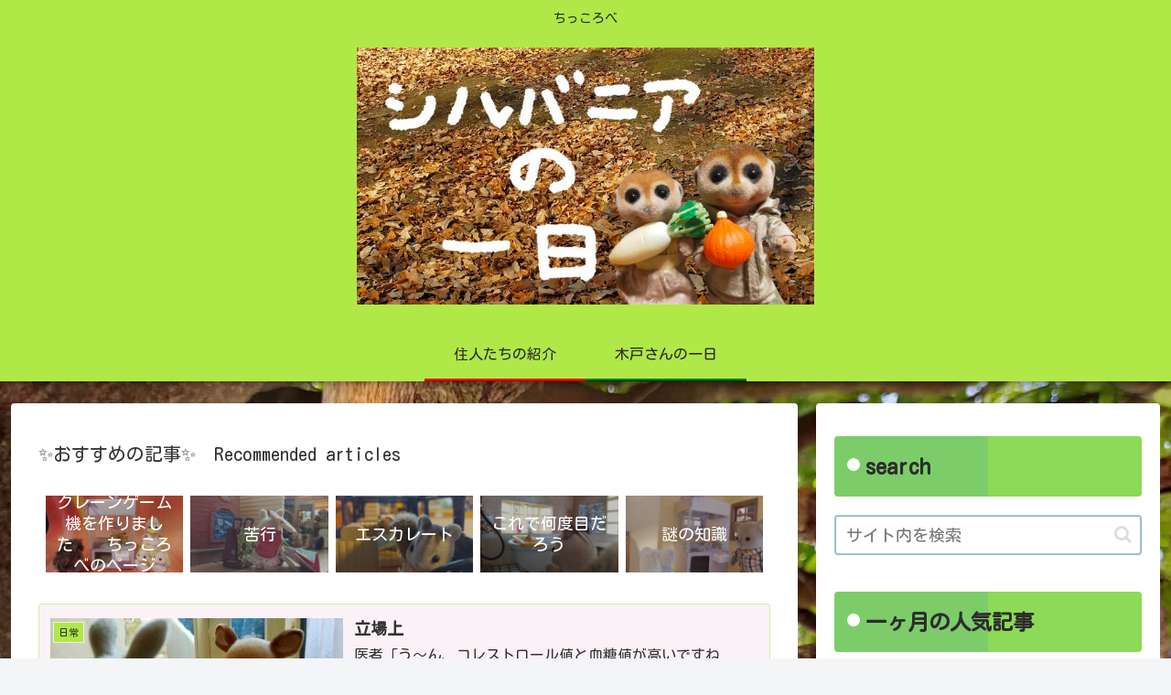

--- FILE ---
content_type: text/html; charset=utf-8
request_url: https://www.google.com/recaptcha/api2/aframe
body_size: 224
content:
<!DOCTYPE HTML><html><head><meta http-equiv="content-type" content="text/html; charset=UTF-8"></head><body><script nonce="AZs3uxheOxXt4H_xM2x84A">/** Anti-fraud and anti-abuse applications only. See google.com/recaptcha */ try{var clients={'sodar':'https://pagead2.googlesyndication.com/pagead/sodar?'};window.addEventListener("message",function(a){try{if(a.source===window.parent){var b=JSON.parse(a.data);var c=clients[b['id']];if(c){var d=document.createElement('img');d.src=c+b['params']+'&rc='+(localStorage.getItem("rc::a")?sessionStorage.getItem("rc::b"):"");window.document.body.appendChild(d);sessionStorage.setItem("rc::e",parseInt(sessionStorage.getItem("rc::e")||0)+1);localStorage.setItem("rc::h",'1769674931278');}}}catch(b){}});window.parent.postMessage("_grecaptcha_ready", "*");}catch(b){}</script></body></html>